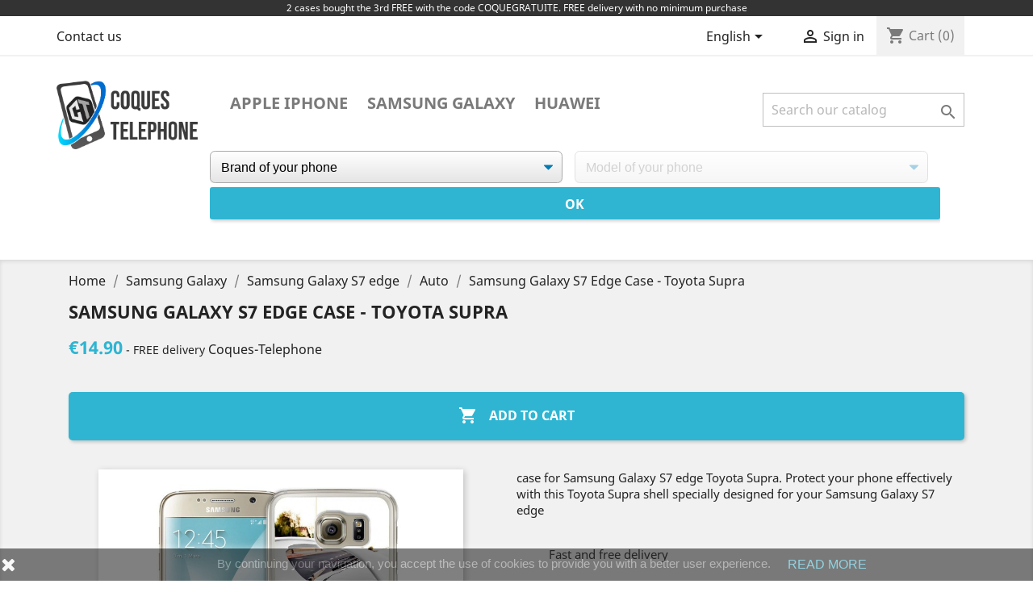

--- FILE ---
content_type: text/html; charset=utf-8
request_url: https://www.coque-telephone.com/en/13889-samsung-galaxy-s7-edge-case-toyota-supra.html
body_size: 13466
content:
<!doctype html>
<html lang="en">
<!-- Google Tag Manager -->

<script>(function(w,d,s,l,i){w[l]=w[l]||[];w[l].push({'gtm.start':new Date().getTime(),event:'gtm.js'});var f=d.getElementsByTagName(s)[0],j=d.createElement(s),dl=l!='dataLayer'?'&l='+l:'';j.async=true;j.src='https://www.googletagmanager.com/gtm.js?id='+i+dl;f.parentNode.insertBefore(j,f);})(window,document,'script','dataLayer','GTM-NKMKMX3');</script>

<!-- End Google Tag Manager -->
  <head>
    
      
  <meta charset="utf-8">


  <meta http-equiv="x-ua-compatible" content="ie=edge">



  <link rel="canonical" href="https://www.coque-telephone.com/en/13889-samsung-galaxy-s7-edge-case-toyota-supra.html">

  <title>Samsung Galaxy S7 Edge Case - Toyota Supra</title>
    <meta name="description" content="case for Samsung Galaxy S7 edge Toyota Supra. Protect your phone effectively with this Toyota Supra shell specially designed for your Samsung Galaxy S7 edge">

  <meta name="keywords" content="Samsung Galaxy S7 Case, Samsung Galaxy S7 Edge Case, Samsung Galaxy S7 Case, Samsung Galaxy S7 Case Shell, Toyota Supra Case, Samsung Galaxy S7 Case">
      
                  <link rel="alternate" href="https://www.coque-telephone.com/fr/13889-coque-samsung-galaxy-s7-edge-toyota-supra.html" hreflang="fr">
                  <link rel="alternate" href="https://www.coque-telephone.com/en/13889-samsung-galaxy-s7-edge-case-toyota-supra.html" hreflang="en-us">
                  <link rel="alternate" href="https://www.coque-telephone.com/de/13889-samsung-galaxy-s7-edge-hulle-toyota-supra.html" hreflang="de-de">
                  <link rel="alternate" href="https://www.coque-telephone.com/es/13889-carcasa-samsung-galaxy-s7-edge-toyota-supra.html" hreflang="es-es">
                  <link rel="alternate" href="https://www.coque-telephone.com/it/13889-custodia-per-samsung-galaxy-s7-edge-toyota-supra.html" hreflang="it-it">
        



  <meta name="viewport" content="width=device-width, initial-scale=1">



  <link rel="icon" type="image/vnd.microsoft.icon" href="/img/favicon.ico?1586464573">
  <link rel="shortcut icon" type="image/x-icon" href="/img/favicon.ico?1586464573">



    <link rel="stylesheet" href="https://www.coque-telephone.com/themes/classic/assets/cache/theme-12472385.css" type="text/css" media="all">




  

  <script type="text/javascript">
        var addProductPrice = "1";
        var additionnalText = "Options : ";
        var allText = "All";
        var allowBuyWhenOutOfStock = true;
        var allowEdit = "1";
        var applyText = "Apply";
        var baseDir = "https:\/\/www.coque-telephone.com\/";
        var baseUrl = "https:\/\/www.coque-telephone.com\/";
        var base_productText = "Base product";
        var caracterText = "Caracter";
        var charsLeftText = "character left";
        var contentOnly = "false";
        var currencyFormat17 = "2";
        var currencySign = "\u20ac";
        var cusText = "Customization";
        var designerImgText = "&gt; Item (image)";
        var designerRemoveText = "remove";
        var designerTextText = "&gt; Item (text)";
        var designerUploadText = "&gt; Item (upload)";
        var designerValue = "see picture";
        var detailText = "Details";
        var disableLoader = "0";
        var displayPriceHT = "0";
        var editConfig = "0";
        var editText = "Save configuration";
        var fillText = "Please fill all values";
        var filterText = "Filter";
        var full_cldr_language_code = "EN";
        var in_stock_text = "In stock";
        var isFields = "1";
        var labelTotal = "Total : ";
        var labelTotalHT = "Total tax excl.: ";
        var lazyImgDefault = "https:\/\/www.coque-telephone.com\/modules\/ndk_advanced_custom_fields\/views\/img\/lazy.jpg";
        var letOpen = "0";
        var loadingText = "Generating your custom product...";
        var makeItFloat = "0";
        var makeSlide = "0";
        var ndk_disableAutoScroll = "0";
        var ndk_taxe_rate = "0";
        var out_of_stock_text = "Out of stock";
        var prestashop = {"cart":{"products":[],"totals":{"total":{"type":"total","label":"Total","amount":0,"value":"\u20ac0.00"},"total_including_tax":{"type":"total","label":"Total (tax incl.)","amount":0,"value":"\u20ac0.00"},"total_excluding_tax":{"type":"total","label":"Total (tax excl.)","amount":0,"value":"\u20ac0.00"}},"subtotals":{"products":{"type":"products","label":"Subtotal","amount":0,"value":"\u20ac0.00"},"discounts":null,"shipping":{"type":"shipping","label":"Shipping","amount":0,"value":"Free"},"tax":null},"products_count":0,"summary_string":"0 items","vouchers":{"allowed":1,"added":[]},"discounts":[],"minimalPurchase":0,"minimalPurchaseRequired":""},"currency":{"name":"Euro","iso_code":"EUR","iso_code_num":"978","sign":"\u20ac"},"customer":{"lastname":null,"firstname":null,"email":null,"birthday":null,"newsletter":null,"newsletter_date_add":null,"optin":null,"website":null,"company":null,"siret":null,"ape":null,"is_logged":false,"gender":{"type":null,"name":null},"addresses":[]},"language":{"name":"English (English)","iso_code":"en","locale":"en-US","language_code":"en-us","is_rtl":"0","date_format_lite":"m\/d\/Y","date_format_full":"m\/d\/Y H:i:s","id":2},"page":{"title":"","canonical":null,"meta":{"title":"Samsung Galaxy S7 Edge Case - Toyota Supra","description":"case for Samsung Galaxy S7 edge Toyota Supra.\u00a0Protect your phone effectively with this Toyota Supra shell specially designed for your Samsung Galaxy S7 edge","keywords":"Samsung Galaxy S7 Case, Samsung Galaxy S7 Edge Case, Samsung Galaxy S7 Case, Samsung Galaxy S7 Case Shell, Toyota Supra Case, Samsung Galaxy S7 Case","robots":"index"},"page_name":"product","body_classes":{"lang-en":true,"lang-rtl":false,"country-FR":true,"currency-EUR":true,"layout-full-width":true,"page-product":true,"tax-display-disabled":true,"product-id-13889":true,"product-Samsung Galaxy S7 Edge Case - Toyota Supra":true,"product-id-category-1868":true,"product-id-manufacturer-0":true,"product-id-supplier-0":true,"product-available-for-order":true},"admin_notifications":[]},"shop":{"name":"Coques Telephone","logo":"\/img\/coques-telephone-logo-1580220517.jpg","stores_icon":"\/img\/logo_stores.png","favicon":"\/img\/favicon.ico"},"urls":{"base_url":"https:\/\/www.coque-telephone.com\/","current_url":"https:\/\/www.coque-telephone.com\/en\/13889-samsung-galaxy-s7-edge-case-toyota-supra.html","shop_domain_url":"https:\/\/www.coque-telephone.com","img_ps_url":"https:\/\/www.coque-telephone.com\/img\/","img_cat_url":"https:\/\/www.coque-telephone.com\/img\/c\/","img_lang_url":"https:\/\/www.coque-telephone.com\/img\/l\/","img_prod_url":"https:\/\/www.coque-telephone.com\/img\/p\/","img_manu_url":"https:\/\/www.coque-telephone.com\/img\/m\/","img_sup_url":"https:\/\/www.coque-telephone.com\/img\/su\/","img_ship_url":"https:\/\/www.coque-telephone.com\/img\/s\/","img_store_url":"https:\/\/www.coque-telephone.com\/img\/st\/","img_col_url":"https:\/\/www.coque-telephone.com\/img\/co\/","img_url":"https:\/\/www.coque-telephone.com\/themes\/classic\/assets\/img\/","css_url":"https:\/\/www.coque-telephone.com\/themes\/classic\/assets\/css\/","js_url":"https:\/\/www.coque-telephone.com\/themes\/classic\/assets\/js\/","pic_url":"https:\/\/www.coque-telephone.com\/upload\/","pages":{"address":"https:\/\/www.coque-telephone.com\/en\/address","addresses":"https:\/\/www.coque-telephone.com\/en\/addresses","authentication":"https:\/\/www.coque-telephone.com\/en\/log2","cart":"https:\/\/www.coque-telephone.com\/en\/cart","category":"https:\/\/www.coque-telephone.com\/en\/index.php?controller=category","cms":"https:\/\/www.coque-telephone.com\/en\/index.php?controller=cms","contact":"https:\/\/www.coque-telephone.com\/en\/contact-us","discount":"https:\/\/www.coque-telephone.com\/en\/discount","guest_tracking":"https:\/\/www.coque-telephone.com\/en\/guest-tracking","history":"https:\/\/www.coque-telephone.com\/en\/order-history","identity":"https:\/\/www.coque-telephone.com\/en\/identity","index":"https:\/\/www.coque-telephone.com\/en\/","my_account":"https:\/\/www.coque-telephone.com\/en\/account","order_confirmation":"https:\/\/www.coque-telephone.com\/en\/order-confirmation","order_detail":"https:\/\/www.coque-telephone.com\/en\/index.php?controller=order-detail","order_follow":"https:\/\/www.coque-telephone.com\/en\/order-follow","order":"https:\/\/www.coque-telephone.com\/en\/order","order_return":"https:\/\/www.coque-telephone.com\/en\/index.php?controller=order-return","order_slip":"https:\/\/www.coque-telephone.com\/en\/credit-slip","pagenotfound":"https:\/\/www.coque-telephone.com\/en\/page-not-found","password":"https:\/\/www.coque-telephone.com\/en\/password-recover","pdf_invoice":"https:\/\/www.coque-telephone.com\/en\/index.php?controller=pdf-invoice","pdf_order_return":"https:\/\/www.coque-telephone.com\/en\/index.php?controller=pdf-order-return","pdf_order_slip":"https:\/\/www.coque-telephone.com\/en\/index.php?controller=pdf-order-slip","prices_drop":"https:\/\/www.coque-telephone.com\/en\/prices-drop","product":"https:\/\/www.coque-telephone.com\/en\/index.php?controller=product","search":"https:\/\/www.coque-telephone.com\/en\/search","sitemap":"https:\/\/www.coque-telephone.com\/en\/Sitemap","stores":"https:\/\/www.coque-telephone.com\/en\/index.php?controller=stores","supplier":"https:\/\/www.coque-telephone.com\/en\/index.php?controller=supplier","register":"https:\/\/www.coque-telephone.com\/en\/log2?create_account=1","order_login":"https:\/\/www.coque-telephone.com\/en\/order?login=1"},"alternative_langs":{"fr":"https:\/\/www.coque-telephone.com\/fr\/13889-coque-samsung-galaxy-s7-edge-toyota-supra.html","en-us":"https:\/\/www.coque-telephone.com\/en\/13889-samsung-galaxy-s7-edge-case-toyota-supra.html","de-de":"https:\/\/www.coque-telephone.com\/de\/13889-samsung-galaxy-s7-edge-hulle-toyota-supra.html","es-es":"https:\/\/www.coque-telephone.com\/es\/13889-carcasa-samsung-galaxy-s7-edge-toyota-supra.html","it-it":"https:\/\/www.coque-telephone.com\/it\/13889-custodia-per-samsung-galaxy-s7-edge-toyota-supra.html"},"theme_assets":"\/themes\/classic\/assets\/","actions":{"logout":"https:\/\/www.coque-telephone.com\/en\/?mylogout="},"no_picture_image":{"bySize":{"small_default":{"url":"https:\/\/www.coque-telephone.com\/img\/p\/en-default-small_default.jpg","width":98,"height":98},"cart_default":{"url":"https:\/\/www.coque-telephone.com\/img\/p\/en-default-cart_default.jpg","width":125,"height":125},"home_default":{"url":"https:\/\/www.coque-telephone.com\/img\/p\/en-default-home_default.jpg","width":250,"height":250},"medium_default":{"url":"https:\/\/www.coque-telephone.com\/img\/p\/en-default-medium_default.jpg","width":452,"height":452},"large_default":{"url":"https:\/\/www.coque-telephone.com\/img\/p\/en-default-large_default.jpg","width":800,"height":800}},"small":{"url":"https:\/\/www.coque-telephone.com\/img\/p\/en-default-small_default.jpg","width":98,"height":98},"medium":{"url":"https:\/\/www.coque-telephone.com\/img\/p\/en-default-home_default.jpg","width":250,"height":250},"large":{"url":"https:\/\/www.coque-telephone.com\/img\/p\/en-default-large_default.jpg","width":800,"height":800},"legend":""}},"configuration":{"display_taxes_label":false,"is_catalog":false,"show_prices":true,"opt_in":{"partner":false},"quantity_discount":{"type":"discount","label":"Discount"},"voucher_enabled":1,"return_enabled":0},"field_required":[],"breadcrumb":{"links":[{"title":"Home","url":"https:\/\/www.coque-telephone.com\/en\/"},{"title":"Samsung Galaxy","url":"https:\/\/www.coque-telephone.com\/en\/860-samsung-galaxy"},{"title":"Samsung Galaxy S7 edge","url":"https:\/\/www.coque-telephone.com\/en\/851-samsung-s7-edge"},{"title":"Auto","url":"https:\/\/www.coque-telephone.com\/en\/1868-auto"},{"title":"Samsung Galaxy S7 Edge Case - Toyota Supra","url":"https:\/\/www.coque-telephone.com\/en\/13889-samsung-galaxy-s7-edge-case-toyota-supra.html"}],"count":5},"link":{"protocol_link":"https:\/\/","protocol_content":"https:\/\/"},"time":1769065832,"static_token":"c38ba0dcf3151ed93ae73a4aafc1e374","token":"28f28f0b5b0dd2edaca727387054d6d8"};
        var priceMessage = "Not enouth quantity in tock";
        var priceMessageSpecific = "A discount of";
        var ps_version = "1.7";
        var psr_icon_color = "#69A6F3";
        var quantityAvailable = "0";
        var refProd = "0";
        var resetText = "done";
        var savedtext = "Saved";
        var selectLayer = "select layer";
        var showHdPreview = "1";
        var showImgPreview = "0";
        var showImgTooltips = "1";
        var showQuicknav = "0";
        var showRecap = "0";
        var showSocialTools = "0";
        var stockManagement = "0";
        var stock_management = 0;
        var submitBtnText = "Add to cart";
        var tagslabel = "add tags here : ";
        var templateType = "1";
        var textMaxQuantity = "with theses options you can order a max quantity of";
        var timelineText = "Price\/quantity";
        var toggleCloseText = "Hide options";
        var toggleOpenText = "View options";
        var underwearText = "Underwear";
      </script>



  
        <script type="text/javascript">
        function loaderon(block){
            $("#sbs_block_"+block+" .sbs_loader div").show();    
        }
        function loaderoff(block){
            $("#sbs_block_"+block+" .sbs_loader div").hide();    
        }
        function sbs_request(parent,lvl,block){
        	advAJAX.post({
        		url: "https://www.coque-telephone.com/modules/stepbystep/tree.php",
        		parameters:{
        		    sbs_block: block,
        			sbs_pid: parent,
        			sbs_lvl: lvl
        	  	},
        	  	onLoading : function(obj) {loaderon(block);},
        	    onSuccess : function(obj) {eval(obj.responseText); loaderoff(block);},
        	    onError : function(obj) {alert("error");},
        	});
        }
        function sbs_sendform(idform,block){
            advAJAX.submit(document.getElementById(idform),{
            onLoading : function(obj) {loaderon(block);},
            onSuccess : function(obj) {eval(obj.responseText);},
            onError : function(obj) {alert("error");}
            });
        }
        </script>
        		

					<meta name="viewport" content="width=device-width, initial-scale=1.0, maximum-scale=1.0, user-scalable=no" />
	

<script src="https://use.fontawesome.com/8bde1cf092.js"></script>
<!--<script src="/modules/ndk_advanced_custom_fields/views/js/html2canvas.ndk.js"></script>
<script src="/modules/ndk_advanced_custom_fields/views/js/html2canvas.svg.min.js"></script>-->
<link rel="stylesheet" href="https://fonts.googleapis.com/css?family=Indie+Flower|Lobster|Chewy|Alfa+Slab+One|Rock+Salt|Comfortaa|Audiowide|Yellowtail|Black+Ops+One|Frijole|Press+Start+2P|Kranky|Meddon|Bree+Serif|Love+Ya+Like+A+Sister" />
<link href="https://fonts.googleapis.com/css2?family=Material+Icons&family=Material+Icons+Outlined&family=Material+Icons+Round&family=Material+Icons+Sharp&family=Material+Icons+Two+Tone" rel="stylesheet">
<link href="https://fonts.googleapis.com/css2?family=Material+Icons"
  rel="stylesheet">




					



		

	
				
		
			



		


<script>
	var typeText = [];
    var fonts = [];
    fonts.push('Indie Flower');fonts.push('Lobster');fonts.push('Chewy');fonts.push('Alfa Slab One');fonts.push('Rock Salt');fonts.push('Comfortaa');fonts.push('Audiowide');fonts.push('Yellowtail');fonts.push('Black Ops One');fonts.push('Frijole');fonts.push('Press Start 2P');fonts.push('Kranky');fonts.push('Meddon');fonts.push('Bree Serif');fonts.push('Love Ya Like A Sister');
    var colors = [];
    colors.push('#333399');colors.push(' #666699');colors.push(' #999966');colors.push(' #CCCC66');colors.push(' #FFFF66');colors.push(' #0000CC');colors.push(' #3333CC');colors.push(' #6666CC');colors.push(' #9999CC');colors.push(' #CCCC99');colors.push(' #FFFF99');colors.push(' #0000FF');colors.push(' #3333FF');colors.push(' #6666FF');colors.push(' #9999FF');colors.push(' #CCCCFF');colors.push(' #FFFFCC');colors.push(' #003300');colors.push(' #336633');colors.push(' #669966');colors.push(' #99CC99');colors.push(' #CCFFCC');colors.push(' #FF00FF');colors.push(' #006600');colors.push(' #339933');colors.push(' #66CC66');colors.push(' #99FF99');colors.push(' #CC00CC');colors.push(' #FF33FF');colors.push(' #009900');colors.push(' #33CC33');colors.push(' #66FF66');colors.push(' #990099');colors.push(' #CC33CC');colors.push(' #FF66FF');colors.push(' #00CC00');colors.push(' #33FF33');colors.push(' #660066');colors.push(' #993399');colors.push(' #CC66CC');colors.push(' #FF99FF');colors.push(' #00FF00');colors.push(' #330033');colors.push(' #663366');colors.push(' #996699');colors.push(' #CC99CC');colors.push(' #FFCCFF');colors.push(' #00FF33');colors.push(' #330066');colors.push(' #663399');colors.push(' #9966CC');colors.push(' #CC99FF');colors.push(' #FFCC00');colors.push(' #00FF66');colors.push(' #330099');colors.push(' #6633CC');colors.push(' #9966FF');colors.push(' #CC9900');colors.push(' #FFCC33');colors.push(' #00FF99');colors.push(' #3300CC');colors.push(' #6633FF');colors.push(' #996600');colors.push(' #CC9933');colors.push(' #FFCC66');colors.push(' #00FFCC');colors.push(' #3300FF');colors.push(' #663300');colors.push(' #996633');colors.push(' #CC9966');colors.push(' #FFCC99');colors.push(' #00FFFF');colors.push(' #330000');colors.push(' #663333');colors.push(' #996666');colors.push(' #CC9999');colors.push(' #FFCCCC');colors.push(' #00CCCC');colors.push(' #33FFFF');colors.push(' #660000');colors.push(' #993333');colors.push(' #CC6666');colors.push(' #FF9999');colors.push(' #009999');colors.push(' #33CCCC');colors.push(' #66FFFF');colors.push(' #990000');colors.push(' #CC3333');colors.push(' #FF6666');colors.push(' #006666');colors.push(' #339999');colors.push(' #66CCCC');colors.push(' #99FFFF');colors.push(' #CC0000');colors.push(' #FF3333');colors.push(' #003333');colors.push(' #336666');colors.push(' #669999');colors.push(' #99CCCC');colors.push(' #CCFFFF');colors.push(' #FF0000');colors.push(' #003366');colors.push(' #336699');colors.push(' #6699CC');colors.push(' #99CCFF');colors.push(' #CCFF00');colors.push(' #FF0033');colors.push(' #003399');colors.push(' #3366CC');colors.push(' #6699FF');colors.push(' #99CC00');colors.push(' #CCFF33');colors.push(' #FF0066');colors.push(' #0033CC');colors.push(' #3366FF');colors.push(' #669900');colors.push(' #99CC33');colors.push(' #CCFF66');colors.push(' #FF0099');colors.push(' #0033FF');colors.push(' #336600');colors.push(' #669933');colors.push(' #99CC66');colors.push(' #CCFF99');colors.push(' #FF00CC');colors.push(' #0066FF');colors.push(' #339900');colors.push(' #66CC33');colors.push(' #99FF66');colors.push(' #CC0099');colors.push(' #FF33CC');colors.push(' #0099FF');colors.push(' #33CC00');colors.push(' #66FF33');colors.push(' #990066');colors.push(' #CC3399');colors.push(' #FF66CC');colors.push(' #00CCFF');colors.push(' #33FF00');colors.push(' #660033');colors.push(' #993366');colors.push(' #CC6699');colors.push(' #FF99CC');colors.push(' #00CC33');colors.push(' #33FF66');colors.push(' #660099');colors.push(' #9933CC');colors.push(' #CC66FF');colors.push(' #FF9900');colors.push(' #00CC66');colors.push(' #33FF99');colors.push(' #6600CC');colors.push(' #9933FF');colors.push(' #CC6600');colors.push(' #FF9933');colors.push(' #00CC99');colors.push(' #33FFCC');colors.push(' #6600FF');colors.push(' #993300');colors.push(' #CC6633');colors.push(' #FF9966');colors.push(' #009933');colors.push(' #33CC66');colors.push(' #66FF99');colors.push(' #9900CC');colors.push(' #CC33FF');colors.push(' #FF6600');colors.push(' #006633');colors.push(' #339966');colors.push(' #66CC99');colors.push(' #99FFCC');colors.push(' #CC00FF');colors.push(' #FF3300');colors.push(' #009966');colors.push(' #33CC99');colors.push(' #66FFCC');colors.push(' #9900FF');colors.push(' #CC3300');colors.push(' #FF6633');colors.push(' #0099CC');colors.push(' #33CCFF');colors.push(' #66FF00');colors.push(' #990033');colors.push(' #CC3366');colors.push(' #FF6699');colors.push(' #0066CC');colors.push(' #3399FF');colors.push(' #66CC00');colors.push(' #99FF33');colors.push(' #CC0066');colors.push(' #FF3399');colors.push(' #006699');colors.push(' #3399CC');colors.push(' #66CCFF');colors.push(' #99FF00');colors.push(' #CC0033');colors.push(' #FF3366');colors.push(' #000000');colors.push(' #333333');colors.push(' #666666');colors.push(' #999999');colors.push(' #CCCCCC');colors.push(' #FFFFFF');colors.push(' #000033');colors.push(' #333300');colors.push(' #666600');colors.push(' #999900');colors.push(' #CCCC00');colors.push(' #FFFF00');colors.push(' #000066');colors.push(' #333366');colors.push(' #666633');colors.push(' #999933');colors.push(' #CCCC33');colors.push(' #FFFF33');colors.push(' #000099');colors.push('');
</script>

<script type="text/javascript">
	var is_visual = false;
</script>




    
  <meta property="og:type" content="product">
  <meta property="og:url" content="https://www.coque-telephone.com/en/13889-samsung-galaxy-s7-edge-case-toyota-supra.html">
  <meta property="og:title" content="Samsung Galaxy S7 Edge Case - Toyota Supra">
  <meta property="og:site_name" content="Coques Telephone">
  <meta property="og:description" content="case for Samsung Galaxy S7 edge Toyota Supra. Protect your phone effectively with this Toyota Supra shell specially designed for your Samsung Galaxy S7 edge">
  <meta property="og:image" content="https://www.coque-telephone.com/13955-large_default/samsung-galaxy-s7-edge-case-toyota-supra.jpg">
  <meta property="product:pretax_price:amount" content="14.9">
  <meta property="product:pretax_price:currency" content="EUR">
  <meta property="product:price:amount" content="14.9">
  <meta property="product:price:currency" content="EUR">
  
  </head>
  <body id="product" class="lang-en country-fr currency-eur layout-full-width page-product tax-display-disabled product-id-13889 product-samsung-galaxy-s7-edge-case-toyota-supra product-id-category-1868 product-id-manufacturer-0 product-id-supplier-0 product-available-for-order">
	  <!-- Google Tag Manager (noscript) -->
	  
<noscript><iframe src="https://www.googletagmanager.com/ns.html?id=GTM-NKMKMX3"
height="0" width="0" style="display:none;visibility:hidden"></iframe></noscript>
	
<!-- End Google Tag Manager (noscript) -->
    <div id="header-microbanner">
    <div id="header-microbanner">
        <span class="mb_span1">
                                      2 cases bought the 3rd FREE with the code COQUEGRATUITE. FREE delivery with no minimum purchase
                                    			        </span>
    </div>
</div>
    
      
    

    <main>
      
              

      <header id="header">
        
          
  <div class="header-banner">
    
  </div>



  <nav class="header-nav">
    <div class="container">
      <div class="row">
        <div class="hidden-sm-down">
          <div class="col-md-5 col-xs-12">
            <div id="_desktop_contact_link">
  <div id="contact-link">
          <a href="https://www.coque-telephone.com/en/contact-us">Contact us</a>
      </div>
</div>

          </div>
          <div class="col-md-7 right-nav">
              <div id="_desktop_language_selector">
  <div class="language-selector-wrapper">
    <span id="language-selector-label" class="hidden-md-up">Language:</span>
    <div class="language-selector dropdown js-dropdown">
      <button data-toggle="dropdown" class="hidden-sm-down btn-unstyle" aria-haspopup="true" aria-expanded="false" aria-label="Language dropdown">
        <span class="expand-more">English</span>
        <i class="material-icons expand-more">&#xE5C5;</i>
      </button>
      <ul class="dropdown-menu hidden-sm-down" aria-labelledby="language-selector-label">
                  <li >
            <a href="https://www.coque-telephone.com/fr/13889-coque-samsung-galaxy-s7-edge-toyota-supra.html" class="dropdown-item" data-iso-code="fr">Français</a>
          </li>
                  <li  class="current" >
            <a href="https://www.coque-telephone.com/en/13889-samsung-galaxy-s7-edge-case-toyota-supra.html" class="dropdown-item" data-iso-code="en">English</a>
          </li>
                  <li >
            <a href="https://www.coque-telephone.com/de/13889-samsung-galaxy-s7-edge-hulle-toyota-supra.html" class="dropdown-item" data-iso-code="de">Deutsch</a>
          </li>
                  <li >
            <a href="https://www.coque-telephone.com/es/13889-carcasa-samsung-galaxy-s7-edge-toyota-supra.html" class="dropdown-item" data-iso-code="es">Español</a>
          </li>
                  <li >
            <a href="https://www.coque-telephone.com/it/13889-custodia-per-samsung-galaxy-s7-edge-toyota-supra.html" class="dropdown-item" data-iso-code="it">Italiano</a>
          </li>
              </ul>
      <select class="link hidden-md-up" aria-labelledby="language-selector-label">
                  <option value="https://www.coque-telephone.com/fr/13889-coque-samsung-galaxy-s7-edge-toyota-supra.html" data-iso-code="fr">
            Français
          </option>
                  <option value="https://www.coque-telephone.com/en/13889-samsung-galaxy-s7-edge-case-toyota-supra.html" selected="selected" data-iso-code="en">
            English
          </option>
                  <option value="https://www.coque-telephone.com/de/13889-samsung-galaxy-s7-edge-hulle-toyota-supra.html" data-iso-code="de">
            Deutsch
          </option>
                  <option value="https://www.coque-telephone.com/es/13889-carcasa-samsung-galaxy-s7-edge-toyota-supra.html" data-iso-code="es">
            Español
          </option>
                  <option value="https://www.coque-telephone.com/it/13889-custodia-per-samsung-galaxy-s7-edge-toyota-supra.html" data-iso-code="it">
            Italiano
          </option>
              </select>
    </div>
  </div>
</div>
<div id="_desktop_user_info">
  <div class="user-info">
          <a
        href="https://www.coque-telephone.com/en/account"
        title="Log in to your customer account"
        rel="nofollow"
      >
        <i class="material-icons">&#xE7FF;</i>
        <span class="hidden-sm-down">Sign in</span>
      </a>
      </div>
</div>
<div id="_desktop_cart">
  <div class="blockcart cart-preview inactive" data-refresh-url="//www.coque-telephone.com/en/module/ps_shoppingcart/ajax">
    <div class="header">
              <i class="material-icons shopping-cart">shopping_cart</i>
        <span class="hidden-sm-down">Cart</span>
        <span class="cart-products-count">(0)</span>
          </div>
  </div>
</div>

          </div>
        </div>
        <div class="hidden-md-up text-sm-center mobile">
          <div class="float-xs-left" id="menu-icon">
            Menu <i class="material-icons d-inline">&#xE5D2;</i>
          </div>
          <div class="float-xs-right" id="_mobile_cart"></div>
          <div class="float-xs-right" id="_mobile_user_info"></div>
          <div class="top-logo" id="_mobile_logo"></div>
          <div class="clearfix"></div>
        </div>
      </div>
    </div>
  </nav>



  <div class="header-top">
    <div class="container">
       <div class="row">
        <div class="col-md-2 hidden-sm-down" id="_desktop_logo">
                            <a href="https://www.coque-telephone.com/">
                  <img class="logo img-responsive" src="/img/coques-telephone-logo-1580220517.jpg" alt="Coques Telephone">
                </a>
                    </div>
        <div class="col-md-10 col-sm-12 position-static" style="margin-top: 15px">
          

<div class="menu js-top-menu position-static hidden-sm-down" id="_desktop_top_menu">
    
          <ul class="top-menu" id="top-menu" data-depth="0">
                    <li class="link" id="lnk-apple-iphone">
                          <a
                class="dropdown-item"
                href="/en/859-apple" data-depth="0"
                              >
                                Apple iPhone
              </a>
                          </li>
                    <li class="link" id="lnk-samsung-galaxy">
                          <a
                class="dropdown-item"
                href="/en/860-samsung-galaxy" data-depth="0"
                              >
                                Samsung Galaxy
              </a>
                          </li>
                    <li class="link" id="lnk-huawei">
                          <a
                class="dropdown-item"
                href="/en/2877-huawei" data-depth="0"
                              >
                                Huawei
              </a>
                          </li>
              </ul>
    
    <div class="clearfix"></div>
</div>
<!-- Block search module TOP -->

<div id="search_widget" class="search-widget" data-search-controller-url="//www.coque-telephone.com/en/search">
	<form method="get" action="//www.coque-telephone.com/en/search">
		<input type="hidden" name="controller" value="search">
		<input type="text" name="s" value="" placeholder="Search our catalog" aria-label="Search">
		<button type="submit">
			<i class="material-icons search">&#xE8B6;</i>
      <span class="hidden-xl-down">Search</span>
		</button>
	</form>
</div>
<!-- /Block search module TOP -->
<div id="sbs_top" class="sf-contener clearfix col-lg-12">
<div class="sbs_widebar block col-lg-12 sbswidebar" id="sbs_block_1">
    <p class="title_block"></p>
    <div class="block_content">
        <form action="https://www.coque-telephone.com/modules/stepbystep/tree.php" method="post" id="sbs_category_form_1" style="margin:0px; padding:0px; display:block;" onsubmit="return event.returnValue=false;">
            <input type="hidden" name="sbs_blockid" value="1" />
            <input type="hidden" name="sbs_cidlink" value="1" />
                            <div class="col-lg-6">
                    <div class="enabled sbs_div sbs_div_1_1"><select onchange="sbs_request(this.options[selectedIndex].value,1,1);" name="sbs_selectbox_1_1" id="sbs_selectbox_1_1" class="sbs_selectbox sbs_selectbox1" ><option value="0">Brand of your phone</option><option  value="859">Apple iPhone</option><option  value="860">Samsung Galaxy</option><option  value="2877">Huawei</option></select></div>
                                    </div>
                            <div class="col-lg-6">
                    <div class="disabled sbs_div sbs_div_1_2"><select disabled="disabled" onchange="sbs_request(this.options[selectedIndex].value,2,1);" name="sbs_selectbox_1_2" id="sbs_selectbox_1_2" class="sbs_selectbox sbs_selectbox2" ><option value="0" selected="yes">Model of your phone</option></select></div>
                                    </div>
                                                    <div class="sbs_submit sbs_submit_standard"><input type="submit" class="btn btn-primary" value="ok" onclick="sbs_sendform('sbs_category_form_1',1);"/></div>
                        <div class="sbs_loader"><div></div></div>
            
        </form>
    </div>
</div>
</div>
          <div class="clearfix"></div>
        </div>
      </div>
      <div id="mobile_top_menu_wrapper" class="row hidden-md-up" style="display:none;">
        <div class="js-top-menu mobile" id="_mobile_top_menu"></div>
        <div class="js-top-menu-bottom">
          <div id="_mobile_currency_selector"></div>
          <div id="_mobile_language_selector"></div>
          <div id="_mobile_contact_link"></div>
        </div>
      </div>
    </div>
  </div>
  

        
      </header>

      
        
<aside id="notifications">
  <div class="container">
    
    
    
      </div>
</aside>
      

      <section id="wrapper">
        
        <div class="container">
          
            <nav data-depth="5" class="breadcrumb hidden-sm-down">
  <ol itemscope itemtype="http://schema.org/BreadcrumbList">
    
              
          <li itemprop="itemListElement" itemscope itemtype="http://schema.org/ListItem">
            <a itemprop="item" href="https://www.coque-telephone.com/en/">
              <span itemprop="name">Home</span>
            </a>
            <meta itemprop="position" content="1">
          </li>
        
              
          <li itemprop="itemListElement" itemscope itemtype="http://schema.org/ListItem">
            <a itemprop="item" href="https://www.coque-telephone.com/en/860-samsung-galaxy">
              <span itemprop="name">Samsung Galaxy</span>
            </a>
            <meta itemprop="position" content="2">
          </li>
        
              
          <li itemprop="itemListElement" itemscope itemtype="http://schema.org/ListItem">
            <a itemprop="item" href="https://www.coque-telephone.com/en/851-samsung-s7-edge">
              <span itemprop="name">Samsung Galaxy S7 edge</span>
            </a>
            <meta itemprop="position" content="3">
          </li>
        
              
          <li itemprop="itemListElement" itemscope itemtype="http://schema.org/ListItem">
            <a itemprop="item" href="https://www.coque-telephone.com/en/1868-auto">
              <span itemprop="name">Auto</span>
            </a>
            <meta itemprop="position" content="4">
          </li>
        
              
          <li itemprop="itemListElement" itemscope itemtype="http://schema.org/ListItem">
            <a itemprop="item" href="https://www.coque-telephone.com/en/13889-samsung-galaxy-s7-edge-case-toyota-supra.html">
              <span itemprop="name">Samsung Galaxy S7 Edge Case - Toyota Supra</span>
            </a>
            <meta itemprop="position" content="5">
          </li>
        
          
  </ol>
</nav>
          

          

          
  <div id="content-wrapper">
    
    

  <section id="main" itemscope itemtype="https://schema.org/Product">
    <meta itemprop="url" content="https://www.coque-telephone.com/en/13889-samsung-galaxy-s7-edge-case-toyota-supra.html">
    
          
            
              <h1 class="h1" itemprop="name">Samsung Galaxy S7 Edge Case - Toyota Supra</h1>
            
          
          
              <div class="product-prices">
    
          

    
      <div
        class="product-price h5 "
        itemprop="offers"
        itemscope
        itemtype="https://schema.org/Offer"
      >
          
        <link itemprop="availability" href="https://schema.org/InStock"/>
        <meta itemprop="priceCurrency" content="EUR">
        <meta itemprop="priceValidUntil" content="2027-12-31">
        <meta itemprop="url" content="https://www.coque-telephone.com/en/13889-samsung-galaxy-s7-edge-case-toyota-supra.html'}"> 
        
        <div class="current-price">
          <span itemprop="price" content="14.9">€14.90</span>

                  </div>

        
                  
      </div>
      <span style="font-size: 14px">
                              - FREE delivery
                                    			</span>
    <div itemprop="aggregateRating" itemscope itemtype="http://schema.org/AggregateRating" style="display:none">
    <span itemprop="ratingValue">4.3</span> 
    <span itemprop="ratingCount">1</span>                                                      </div>
    <!--<meta itemprop="brand" content="Coques Telephone"> -->
    <span itemprop="brand" itemscope itemtype="https://schema.org/Brand">
      <span itemprop="name">Coques-Telephone</span>
   </span>
    <meta itemprop="image" content="https://www.coque-telephone.com/13955-home_default/samsung-galaxy-s7-edge-case-toyota-supra.jpg">     
    <meta itemprop="sku" content="13889" /> 
    <meta itemprop="mpn" content="13889" /> 
    <div itemprop="review" itemscope itemtype="http://schema.org/Review" style="display:none">
        <span itemprop="author" itemscope itemtype="http://schema.org/Person">
            <span itemprop="name">Coques Telephone</span>
        </span>,
        <meta itemprop="datePublished" content="2026-01-22">
        <div itemprop="reviewRating" itemscope itemtype="http://schema.org/Rating">
            <meta itemprop="worstRating" content="1"/>
            <span itemprop="ratingValue">4.3</span>
            <span itemprop="bestRating">5</span>
        </div>

    </div>
          
      
    

    
          

    
          

    
          

    

    <div class="tax-shipping-delivery-label">
      <!---->
      
      
                        </div>
  </div>
          
<div class="product-actions">
              
                <form action="https://www.coque-telephone.com/en/cart" method="post" id="add-to-cart-or-refresh">
                  <input type="hidden" name="token" value="c38ba0dcf3151ed93ae73a4aafc1e374">
                  <input type="hidden" name="id_product" value="13889" id="product_page_product_id">
                  <input type="hidden" name="id_customization" value="0" id="product_customization_id">

                  
                    <div class="product-variants">
  </div>
                  

                  
                                      

                  
                    <section class="product-discounts">
  </section>
                  

                  
                    <div class="product-add-to-cart">
      <!--<span class="control-label">Quantity</span>-->
<div class="add">
          <button
            class="btn btn-primary add-to-cart"
            data-button-action="add-to-cart"
            type="submit"
                      >
            <i class="material-icons shopping-cart">&#xE547;</i>
            Add to cart
          </button>
        </div>
    
    
      <span id="product-availability">
              </span>
    
    
    
      <p class="product-minimal-quantity">
              </p>
    
  </div>
                  

                  
                    <div class="product-additional-info">
  
</div>
                  

                                    
                </form>
              

            </div>
    <div class="row">
      <div class="col-md-6">
        
          <section class="page-content" id="content">
            
              
                <ul class="product-flags">
                                  </ul>
              

              
                <div class="images-container">
  
    <div class="product-cover">
              <img class="js-qv-product-cover" src="https://www.coque-telephone.com/13955-large_default/samsung-galaxy-s7-edge-case-toyota-supra.jpg" alt="Samsung Galaxy S7 Edge Case - Toyota Supra" title="Samsung Galaxy S7 Edge Case - Toyota Supra" style="width:100%;" itemprop="image">
        <div class="layer hidden-sm-down" data-toggle="modal" data-target="#product-modal">
          <i class="material-icons zoom-in">&#xE8FF;</i>
        </div>
          </div>
  

  
    <div class="js-qv-mask mask">
      <ul class="product-images js-qv-product-images">
                  <li class="thumb-container">
            <img
              class="thumb js-thumb  selected "
              data-image-medium-src="https://www.coque-telephone.com/13955-medium_default/samsung-galaxy-s7-edge-case-toyota-supra.jpg"
              data-image-large-src="https://www.coque-telephone.com/13955-large_default/samsung-galaxy-s7-edge-case-toyota-supra.jpg"
              src="https://www.coque-telephone.com/13955-home_default/samsung-galaxy-s7-edge-case-toyota-supra.jpg"
              alt="Samsung Galaxy S7 Edge Case - Toyota Supra"
              title="Samsung Galaxy S7 Edge Case - Toyota Supra"
              width="100"
              itemprop="image"
            >
          </li>
              </ul>
    </div>
  
</div>

              
              <div class="scroll-box-arrows">
                <i class="material-icons left">&#xE314;</i>
                <i class="material-icons right">&#xE315;</i>
              </div>

            
          </section>
        
        </div>
        <div class="col-md-6">

          <div class="product-information">
            
              <div id="product-description-short-13889" itemprop="description">case for Samsung Galaxy S7 edge Toyota Supra. Protect your phone effectively with this Toyota Supra shell specially designed for your Samsung Galaxy S7 edge</div>
            

            
            

            
              <div class="blockreassurance_product">
            <div>
            <span class="item-product">
                                                        <img class="svg invisible" src="/modules/blockreassurance/views/img/reassurance/pack2/carrier.svg">
                                    &nbsp;
            </span>
                          <p class="block-title" style="color:#464646;">Fast and free delivery</p>
                    </div>
            <div>
            <span class="item-product">
                                                        <img class="svg invisible" src="/modules/blockreassurance/views/img/reassurance/pack2/security.svg">
                                    &nbsp;
            </span>
                          <p class="block-title" style="color:#464646;">Secure and encrypted payments</p>
                    </div>
            <div>
            <span class="item-product">
                                                        <img class="svg invisible" src="/modules/blockreassurance/views/img/reassurance/pack2/parcel.svg">
                                    &nbsp;
            </span>
                          <p class="block-title" style="color:#464646;">14 days to change your mind</p>
                    </div>
        <div class="clearfix"></div>
</div>

            




    
          


    
      <div class="modal fade js-product-images-modal" id="product-modal">
  <div class="modal-dialog" role="document">
    <div class="modal-content">
      <div class="modal-body">
                <figure>
          <img class="js-modal-product-cover product-cover-modal" width="800" src="https://www.coque-telephone.com/13955-large_default/samsung-galaxy-s7-edge-case-toyota-supra.jpg" alt="Samsung Galaxy S7 Edge Case - Toyota Supra" title="Samsung Galaxy S7 Edge Case - Toyota Supra" itemprop="image">
          <figcaption class="image-caption">
          
            <div id="product-description-short" itemprop="description">case for Samsung Galaxy S7 edge Toyota Supra. Protect your phone effectively with this Toyota Supra shell specially designed for your Samsung Galaxy S7 edge</div>
          
        </figcaption>
        </figure>
        <aside id="thumbnails" class="thumbnails js-thumbnails text-sm-center">
          
            <div class="js-modal-mask mask  nomargin ">
              <ul class="product-images js-modal-product-images">
                                  <li class="thumb-container">
                    <img data-image-large-src="https://www.coque-telephone.com/13955-large_default/samsung-galaxy-s7-edge-case-toyota-supra.jpg" class="thumb js-modal-thumb" src="https://www.coque-telephone.com/13955-home_default/samsung-galaxy-s7-edge-case-toyota-supra.jpg" alt="Samsung Galaxy S7 Edge Case - Toyota Supra" title="Samsung Galaxy S7 Edge Case - Toyota Supra" width="250" itemprop="image">
                  </li>
                              </ul>
            </div>
          
                  </aside>
      </div>
    </div><!-- /.modal-content -->
  </div><!-- /.modal-dialog -->
</div><!-- /.modal -->
    

    
      <footer class="page-footer">
        
          <!-- Footer content -->
        
      </footer>
    
  </section>
  
              <div class="tabs">
                <ul class="nav nav-tabs" role="tablist">
                                      <li class="nav-item">
                       <a
                         class="nav-link active"
                         data-toggle="tab"
                         href="#description"
                         role="tab"
                         aria-controls="description"
                          aria-selected="true">Description</a>
                    </li>
                                    <!--<li class="nav-item">
                    <a
                      class="nav-link"
                      data-toggle="tab"
                      href="#product-details"
                      role="tab"
                      aria-controls="product-details"
                      >Product Details</a>
                  </li>-->
                                                    </ul>

                <div class="tab-content" id="tab-content">
                 <div class="tab-pane fade in active" id="description" role="tabpanel">
                   
                     <div class="product-description"><h2 style="text-align:center;text-decoration:underline;"><strong>Samsung Galaxy case S7 edge : Toyota Supra</strong></h2><p></p><ul style="list-style-type:circle;"><li>Smartphone design case : Toyota Supra</li><li><strong>Samsung case</strong> compatible with : Samsung Galaxy S7 edge</li><li>Quality rigid plastic case, aluminum surface</li><li>Protects your Samsung against bumps and scratches</li></ul></div>
                   
                 </div>

                 
                   <div class="tab-pane fade"
     id="product-details"
     data-product="{&quot;id_shop_default&quot;:&quot;1&quot;,&quot;id_manufacturer&quot;:&quot;0&quot;,&quot;id_supplier&quot;:&quot;0&quot;,&quot;reference&quot;:&quot;&quot;,&quot;is_virtual&quot;:&quot;0&quot;,&quot;delivery_in_stock&quot;:&quot;&quot;,&quot;delivery_out_stock&quot;:&quot;&quot;,&quot;id_category_default&quot;:&quot;1868&quot;,&quot;on_sale&quot;:&quot;0&quot;,&quot;online_only&quot;:&quot;0&quot;,&quot;ecotax&quot;:0,&quot;minimal_quantity&quot;:&quot;1&quot;,&quot;low_stock_threshold&quot;:null,&quot;low_stock_alert&quot;:&quot;0&quot;,&quot;price&quot;:&quot;\u20ac14.90&quot;,&quot;unity&quot;:&quot;&quot;,&quot;unit_price_ratio&quot;:&quot;0.000000&quot;,&quot;additional_shipping_cost&quot;:&quot;0.00&quot;,&quot;customizable&quot;:&quot;0&quot;,&quot;text_fields&quot;:&quot;0&quot;,&quot;uploadable_files&quot;:&quot;0&quot;,&quot;redirect_type&quot;:&quot;&quot;,&quot;id_type_redirected&quot;:&quot;0&quot;,&quot;available_for_order&quot;:&quot;1&quot;,&quot;available_date&quot;:&quot;0000-00-00&quot;,&quot;show_condition&quot;:&quot;0&quot;,&quot;condition&quot;:&quot;new&quot;,&quot;show_price&quot;:&quot;1&quot;,&quot;indexed&quot;:&quot;1&quot;,&quot;visibility&quot;:&quot;both&quot;,&quot;cache_default_attribute&quot;:&quot;0&quot;,&quot;advanced_stock_management&quot;:&quot;0&quot;,&quot;date_add&quot;:&quot;2019-10-25 11:10:36&quot;,&quot;date_upd&quot;:&quot;2025-08-15 21:49:35&quot;,&quot;pack_stock_type&quot;:&quot;3&quot;,&quot;meta_description&quot;:&quot;case for Samsung Galaxy S7 edge Toyota Supra.\u00a0Protect your phone effectively with this Toyota Supra shell specially designed for your Samsung Galaxy S7 edge&quot;,&quot;meta_keywords&quot;:&quot;Samsung Galaxy S7 Case, Samsung Galaxy S7 Edge Case, Samsung Galaxy S7 Case, Samsung Galaxy S7 Case Shell, Toyota Supra Case, Samsung Galaxy S7 Case&quot;,&quot;meta_title&quot;:&quot;Samsung Galaxy S7 Edge Case - Toyota Supra&quot;,&quot;link_rewrite&quot;:&quot;samsung-galaxy-s7-edge-case-toyota-supra&quot;,&quot;name&quot;:&quot;Samsung Galaxy S7 Edge Case - Toyota Supra&quot;,&quot;description&quot;:&quot;&lt;h2 style=\&quot;text-align:center;text-decoration:underline;\&quot;&gt;&lt;strong&gt;Samsung Galaxy case S7 edge : Toyota Supra&lt;\/strong&gt;&lt;\/h2&gt;&lt;p&gt;&lt;\/p&gt;&lt;ul style=\&quot;list-style-type:circle;\&quot;&gt;&lt;li&gt;Smartphone design case : Toyota Supra&lt;\/li&gt;&lt;li&gt;&lt;strong&gt;Samsung case&lt;\/strong&gt; compatible with : Samsung Galaxy S7 edge&lt;\/li&gt;&lt;li&gt;Quality rigid plastic case, aluminum surface&lt;\/li&gt;&lt;li&gt;Protects your Samsung against bumps and scratches&lt;\/li&gt;&lt;\/ul&gt;&quot;,&quot;description_short&quot;:&quot;case for Samsung Galaxy S7 edge Toyota Supra.\u00a0Protect your phone effectively with this Toyota Supra shell specially designed for your Samsung Galaxy S7 edge&quot;,&quot;available_now&quot;:&quot;&quot;,&quot;available_later&quot;:&quot;&quot;,&quot;id&quot;:13889,&quot;id_product&quot;:13889,&quot;out_of_stock&quot;:0,&quot;new&quot;:0,&quot;id_product_attribute&quot;:&quot;0&quot;,&quot;quantity_wanted&quot;:1,&quot;extraContent&quot;:[],&quot;allow_oosp&quot;:true,&quot;category&quot;:&quot;auto&quot;,&quot;category_name&quot;:&quot;Auto&quot;,&quot;link&quot;:&quot;https:\/\/www.coque-telephone.com\/en\/13889-samsung-galaxy-s7-edge-case-toyota-supra.html&quot;,&quot;attribute_price&quot;:0,&quot;price_tax_exc&quot;:14.9,&quot;price_without_reduction&quot;:14.9,&quot;reduction&quot;:0,&quot;specific_prices&quot;:[],&quot;quantity&quot;:0,&quot;quantity_all_versions&quot;:0,&quot;id_image&quot;:&quot;en-default&quot;,&quot;features&quot;:[],&quot;attachments&quot;:[],&quot;virtual&quot;:0,&quot;pack&quot;:0,&quot;packItems&quot;:[],&quot;nopackprice&quot;:0,&quot;customization_required&quot;:false,&quot;rate&quot;:0,&quot;tax_name&quot;:&quot;&quot;,&quot;ecotax_rate&quot;:0,&quot;unit_price&quot;:&quot;&quot;,&quot;customizations&quot;:{&quot;fields&quot;:[]},&quot;id_customization&quot;:0,&quot;is_customizable&quot;:false,&quot;show_quantities&quot;:false,&quot;quantity_label&quot;:&quot;Item&quot;,&quot;quantity_discounts&quot;:[],&quot;customer_group_discount&quot;:0,&quot;images&quot;:[{&quot;bySize&quot;:{&quot;small_default&quot;:{&quot;url&quot;:&quot;https:\/\/www.coque-telephone.com\/13955-small_default\/samsung-galaxy-s7-edge-case-toyota-supra.jpg&quot;,&quot;width&quot;:98,&quot;height&quot;:98},&quot;cart_default&quot;:{&quot;url&quot;:&quot;https:\/\/www.coque-telephone.com\/13955-cart_default\/samsung-galaxy-s7-edge-case-toyota-supra.jpg&quot;,&quot;width&quot;:125,&quot;height&quot;:125},&quot;home_default&quot;:{&quot;url&quot;:&quot;https:\/\/www.coque-telephone.com\/13955-home_default\/samsung-galaxy-s7-edge-case-toyota-supra.jpg&quot;,&quot;width&quot;:250,&quot;height&quot;:250},&quot;medium_default&quot;:{&quot;url&quot;:&quot;https:\/\/www.coque-telephone.com\/13955-medium_default\/samsung-galaxy-s7-edge-case-toyota-supra.jpg&quot;,&quot;width&quot;:452,&quot;height&quot;:452},&quot;large_default&quot;:{&quot;url&quot;:&quot;https:\/\/www.coque-telephone.com\/13955-large_default\/samsung-galaxy-s7-edge-case-toyota-supra.jpg&quot;,&quot;width&quot;:800,&quot;height&quot;:800}},&quot;small&quot;:{&quot;url&quot;:&quot;https:\/\/www.coque-telephone.com\/13955-small_default\/samsung-galaxy-s7-edge-case-toyota-supra.jpg&quot;,&quot;width&quot;:98,&quot;height&quot;:98},&quot;medium&quot;:{&quot;url&quot;:&quot;https:\/\/www.coque-telephone.com\/13955-home_default\/samsung-galaxy-s7-edge-case-toyota-supra.jpg&quot;,&quot;width&quot;:250,&quot;height&quot;:250},&quot;large&quot;:{&quot;url&quot;:&quot;https:\/\/www.coque-telephone.com\/13955-large_default\/samsung-galaxy-s7-edge-case-toyota-supra.jpg&quot;,&quot;width&quot;:800,&quot;height&quot;:800},&quot;legend&quot;:&quot;Samsung Galaxy S7 Edge Case - Toyota Supra&quot;,&quot;cover&quot;:&quot;1&quot;,&quot;id_image&quot;:&quot;13955&quot;,&quot;position&quot;:&quot;1&quot;,&quot;associatedVariants&quot;:[]}],&quot;cover&quot;:{&quot;bySize&quot;:{&quot;small_default&quot;:{&quot;url&quot;:&quot;https:\/\/www.coque-telephone.com\/13955-small_default\/samsung-galaxy-s7-edge-case-toyota-supra.jpg&quot;,&quot;width&quot;:98,&quot;height&quot;:98},&quot;cart_default&quot;:{&quot;url&quot;:&quot;https:\/\/www.coque-telephone.com\/13955-cart_default\/samsung-galaxy-s7-edge-case-toyota-supra.jpg&quot;,&quot;width&quot;:125,&quot;height&quot;:125},&quot;home_default&quot;:{&quot;url&quot;:&quot;https:\/\/www.coque-telephone.com\/13955-home_default\/samsung-galaxy-s7-edge-case-toyota-supra.jpg&quot;,&quot;width&quot;:250,&quot;height&quot;:250},&quot;medium_default&quot;:{&quot;url&quot;:&quot;https:\/\/www.coque-telephone.com\/13955-medium_default\/samsung-galaxy-s7-edge-case-toyota-supra.jpg&quot;,&quot;width&quot;:452,&quot;height&quot;:452},&quot;large_default&quot;:{&quot;url&quot;:&quot;https:\/\/www.coque-telephone.com\/13955-large_default\/samsung-galaxy-s7-edge-case-toyota-supra.jpg&quot;,&quot;width&quot;:800,&quot;height&quot;:800}},&quot;small&quot;:{&quot;url&quot;:&quot;https:\/\/www.coque-telephone.com\/13955-small_default\/samsung-galaxy-s7-edge-case-toyota-supra.jpg&quot;,&quot;width&quot;:98,&quot;height&quot;:98},&quot;medium&quot;:{&quot;url&quot;:&quot;https:\/\/www.coque-telephone.com\/13955-home_default\/samsung-galaxy-s7-edge-case-toyota-supra.jpg&quot;,&quot;width&quot;:250,&quot;height&quot;:250},&quot;large&quot;:{&quot;url&quot;:&quot;https:\/\/www.coque-telephone.com\/13955-large_default\/samsung-galaxy-s7-edge-case-toyota-supra.jpg&quot;,&quot;width&quot;:800,&quot;height&quot;:800},&quot;legend&quot;:&quot;Samsung Galaxy S7 Edge Case - Toyota Supra&quot;,&quot;cover&quot;:&quot;1&quot;,&quot;id_image&quot;:&quot;13955&quot;,&quot;position&quot;:&quot;1&quot;,&quot;associatedVariants&quot;:[]},&quot;has_discount&quot;:false,&quot;discount_type&quot;:null,&quot;discount_percentage&quot;:null,&quot;discount_percentage_absolute&quot;:null,&quot;discount_amount&quot;:null,&quot;discount_amount_to_display&quot;:null,&quot;price_amount&quot;:14.9,&quot;unit_price_full&quot;:&quot;&quot;,&quot;show_availability&quot;:false,&quot;availability_message&quot;:null,&quot;availability_date&quot;:null,&quot;availability&quot;:null}"
     role="tabpanel"
  >
  
          

  
      

  
      

  
    <div class="product-out-of-stock">
      
    </div>
  

  
      

    
      

  
      
</div>
                 

                 
                                    

                               </div>  
            </div>
          
        </div>

    
           
        
        
      <section class="featured-products clearfix mt-3">
  <h5>
          8 other products in the same category:
      </h5>
  <div class="products" id="danslameme">
            
      
          
  <article class="product-miniature js-product-miniature" data-id-product="783" data-id-product-attribute="23461" >
    <div class="thumbnail-container">
      
                  <a href="https://www.coque-telephone.com/en/783-23461-porsche-911-gt3-phone-case.html#/28-modele-iphone_11" class="thumbnail product-thumbnail">
            <img
              src = "https://www.coque-telephone.com/783-home_default/porsche-911-gt3-phone-case.jpg"
              alt = "Porsche 911 GT3 phone case"
              data-full-size-image-url = "https://www.coque-telephone.com/783-large_default/porsche-911-gt3-phone-case.jpg"
            >
          </a>
              

      <div class="product-description">
        
                      <h2 class="h3 product-title"><a href="https://www.coque-telephone.com/en/783-23461-porsche-911-gt3-phone-case.html#/28-modele-iphone_11">Porsche 911 GT3 phone case</a></h2>
                  

        
      </div>

      
      
    </div>
  </article>



            
      
          
  <article class="product-miniature js-product-miniature" data-id-product="13576" data-id-product-attribute="0" >
    <div class="thumbnail-container">
      
                  <a href="https://www.coque-telephone.com/en/13576-samsung-galaxy-s7-edge-case-vintage-mustang.html" class="thumbnail product-thumbnail">
            <img
              src = "https://www.coque-telephone.com/13642-home_default/samsung-galaxy-s7-edge-case-vintage-mustang.jpg"
              alt = "Samsung Galaxy S7 Edge Case - Vintage Mustang"
              data-full-size-image-url = "https://www.coque-telephone.com/13642-large_default/samsung-galaxy-s7-edge-case-vintage-mustang.jpg"
            >
          </a>
              

      <div class="product-description">
        
                      <h2 class="h3 product-title"><a href="https://www.coque-telephone.com/en/13576-samsung-galaxy-s7-edge-case-vintage-mustang.html">Samsung Galaxy S7 Edge Case - Vintage Mustang</a></h2>
                  

        
      </div>

      
      
    </div>
  </article>



            
      
          
  <article class="product-miniature js-product-miniature" data-id-product="642" data-id-product-attribute="19231" >
    <div class="thumbnail-container">
      
                  <a href="https://www.coque-telephone.com/en/642-19231-phone-case-v8-engine-audi.html#/28-modele-iphone_11" class="thumbnail product-thumbnail">
            <img
              src = "https://www.coque-telephone.com/642-home_default/phone-case-v8-engine-audi.jpg"
              alt = "Phone case V8 engine - Audi"
              data-full-size-image-url = "https://www.coque-telephone.com/642-large_default/phone-case-v8-engine-audi.jpg"
            >
          </a>
              

      <div class="product-description">
        
                      <h2 class="h3 product-title"><a href="https://www.coque-telephone.com/en/642-19231-phone-case-v8-engine-audi.html#/28-modele-iphone_11">Phone case V8 engine - Audi</a></h2>
                  

        
      </div>

      
      
    </div>
  </article>



            
      
          
  <article class="product-miniature js-product-miniature" data-id-product="13165" data-id-product-attribute="0" >
    <div class="thumbnail-container">
      
                  <a href="https://www.coque-telephone.com/en/13165-samsung-galaxy-s7-edge-case-bugatti-veyron-city.html" class="thumbnail product-thumbnail">
            <img
              src = "https://www.coque-telephone.com/13231-home_default/samsung-galaxy-s7-edge-case-bugatti-veyron-city.jpg"
              alt = "Samsung Galaxy S7 Edge Case - Bugatti Veyron City"
              data-full-size-image-url = "https://www.coque-telephone.com/13231-large_default/samsung-galaxy-s7-edge-case-bugatti-veyron-city.jpg"
            >
          </a>
              

      <div class="product-description">
        
                      <h2 class="h3 product-title"><a href="https://www.coque-telephone.com/en/13165-samsung-galaxy-s7-edge-case-bugatti-veyron-city.html">Samsung Galaxy S7 Edge Case - Bugatti Veyron City</a></h2>
                  

        
      </div>

      
      
    </div>
  </article>



            
      
          
  <article class="product-miniature js-product-miniature" data-id-product="13913" data-id-product-attribute="0" >
    <div class="thumbnail-container">
      
                  <a href="https://www.coque-telephone.com/en/13913-samsung-galaxy-s7-edge-case-vw-golf-gti-logo.html" class="thumbnail product-thumbnail">
            <img
              src = "https://www.coque-telephone.com/13979-home_default/samsung-galaxy-s7-edge-case-vw-golf-gti-logo.jpg"
              alt = "Samsung Galaxy S7 Edge Case - Vw Golf Gti Logo"
              data-full-size-image-url = "https://www.coque-telephone.com/13979-large_default/samsung-galaxy-s7-edge-case-vw-golf-gti-logo.jpg"
            >
          </a>
              

      <div class="product-description">
        
                      <h2 class="h3 product-title"><a href="https://www.coque-telephone.com/en/13913-samsung-galaxy-s7-edge-case-vw-golf-gti-logo.html">Samsung Galaxy S7 Edge Case - Vw Golf Gti Logo</a></h2>
                  

        
      </div>

      
      
    </div>
  </article>



            
      
          
  <article class="product-miniature js-product-miniature" data-id-product="13636" data-id-product-attribute="0" >
    <div class="thumbnail-container">
      
                  <a href="https://www.coque-telephone.com/en/13636-shell-samsung-galaxy-s7-edge-peugeot-logo.html" class="thumbnail product-thumbnail">
            <img
              src = "https://www.coque-telephone.com/13702-home_default/shell-samsung-galaxy-s7-edge-peugeot-logo.jpg"
              alt = "Shell Samsung Galaxy S7 edge - Peugeot Logo"
              data-full-size-image-url = "https://www.coque-telephone.com/13702-large_default/shell-samsung-galaxy-s7-edge-peugeot-logo.jpg"
            >
          </a>
              

      <div class="product-description">
        
                      <h2 class="h3 product-title"><a href="https://www.coque-telephone.com/en/13636-shell-samsung-galaxy-s7-edge-peugeot-logo.html">Shell Samsung Galaxy S7 edge - Peugeot Logo</a></h2>
                  

        
      </div>

      
      
    </div>
  </article>



            
      
          
  <article class="product-miniature js-product-miniature" data-id-product="782" data-id-product-attribute="23431" >
    <div class="thumbnail-container">
      
                  <a href="https://www.coque-telephone.com/en/782-23431-porsche-carrera-4s-phone-case.html#/28-modele-iphone_11" class="thumbnail product-thumbnail">
            <img
              src = "https://www.coque-telephone.com/782-home_default/porsche-carrera-4s-phone-case.jpg"
              alt = "Porsche Carrera 4S phone case"
              data-full-size-image-url = "https://www.coque-telephone.com/782-large_default/porsche-carrera-4s-phone-case.jpg"
            >
          </a>
              

      <div class="product-description">
        
                      <h2 class="h3 product-title"><a href="https://www.coque-telephone.com/en/782-23431-porsche-carrera-4s-phone-case.html#/28-modele-iphone_11">Porsche Carrera 4S phone case</a></h2>
                  

        
      </div>

      
      
    </div>
  </article>



            
      
          
  <article class="product-miniature js-product-miniature" data-id-product="770" data-id-product-attribute="23071" >
    <div class="thumbnail-container">
      
                  <a href="https://www.coque-telephone.com/en/770-23071-citroen-racing-phone-case-logo.html#/28-modele-iphone_11" class="thumbnail product-thumbnail">
            <img
              src = "https://www.coque-telephone.com/770-home_default/citroen-racing-phone-case-logo.jpg"
              alt = "Citroën Racing phone case - Logo"
              data-full-size-image-url = "https://www.coque-telephone.com/770-large_default/citroen-racing-phone-case-logo.jpg"
            >
          </a>
              

      <div class="product-description">
        
                      <h2 class="h3 product-title"><a href="https://www.coque-telephone.com/en/770-23071-citroen-racing-phone-case-logo.html#/28-modele-iphone_11">Citroën Racing phone case - Logo</a></h2>
                  

        
      </div>

      
      
    </div>
  </article>



        </div>
</section>

    
      </div>
      
    </div>
    
        

    

    
  </div>


          
        </div>
        
      </section>

      <footer id="footer">
        
          <div class="container">
  <div class="row">
    
      
    
  </div>
</div>
<div class="footer-container">
  <div class="container">
    <div class="row">
      
        <div class="col-md-6 links">
  <div class="row">
      <div class="col-md-6 wrapper">
      <p class="h3 hidden-sm-down">Products</p>
            <div class="title clearfix hidden-md-up" data-target="#footer_sub_menu_93377" data-toggle="collapse">
        <span class="h3">Products</span>
        <span class="float-xs-right">
          <span class="navbar-toggler collapse-icons">
            <i class="material-icons add">&#xE313;</i>
            <i class="material-icons remove">&#xE316;</i>
          </span>
        </span>
      </div>
      <ul id="footer_sub_menu_93377" class="collapse">
                  <li>
                            <a
                    id="link-product-page-new-products-1"
                    class="cms-page-link"
                    href="https://www.coque-telephone.com/en/new-products"
                    title="Our new products">
                  New products
                </a>
                      </li>
              </ul>
    </div>
      <div class="col-md-6 wrapper">
      <p class="h3 hidden-sm-down">Infotmations</p>
            <div class="title clearfix hidden-md-up" data-target="#footer_sub_menu_41728" data-toggle="collapse">
        <span class="h3">Infotmations</span>
        <span class="float-xs-right">
          <span class="navbar-toggler collapse-icons">
            <i class="material-icons add">&#xE313;</i>
            <i class="material-icons remove">&#xE316;</i>
          </span>
        </span>
      </div>
      <ul id="footer_sub_menu_41728" class="collapse">
                  <li>
                            <a
                    id="link-cms-page-2-2"
                    class="cms-page-link"
                    href="https://www.coque-telephone.com/en/page/2-mentions-legales"
                    title="Legal Notice">
                  Legal Notice
                </a>
                      </li>
                  <li>
                            <a
                    id="link-cms-page-3-2"
                    class="cms-page-link"
                    href="https://www.coque-telephone.com/en/page/3-terms-of-use"
                    title="Terms of use">
                  Terms of use
                </a>
                      </li>
                  <li>
                            <a
                    id="link-cms-page-5-2"
                    class="cms-page-link"
                    href="https://www.coque-telephone.com/en/page/5-paiement-securise"
                    title="Our secure payment method">
                  Secure payment
                </a>
                      </li>
                  <li>
                            <a
                    id="link-cms-page-1-2"
                    class="cms-page-link"
                    href="https://www.coque-telephone.com/en/page/1-delivery"
                    title="Nos conditions de livraison">
                  Delivery
                </a>
                      </li>
                  <li>
                            <a
                    id="link-cms-page-11-2"
                    class="cms-page-link"
                    href="https://www.coque-telephone.com/en/page/11-publicity-rights-policy"
                    title="">
                  Copyright
                </a>
                      </li>
                  <li>
                            <a
                    id="link-cms-page-4-2"
                    class="cms-page-link"
                    href="https://www.coque-telephone.com/en/page/4-data-protection"
                    title="Protecting your data">
                  Privacy policy
                </a>
                      </li>
                  <li>
                            <a
                    id="link-static-page-contact-2"
                    class="cms-page-link"
                    href="https://www.coque-telephone.com/en/contact-us"
                    title="Use our form to contact us">
                  Contact us
                </a>
                      </li>
              </ul>
    </div>
    </div>
</div>
<div id="block_myaccount_infos" class="col-md-3 links wrapper">
  <p class="h3 myaccount-title hidden-sm-down">
    <a class="text-uppercase" href="https://www.coque-telephone.com/en/account" rel="nofollow">
      Your account
    </a>
  </p>
  <div class="title clearfix hidden-md-up" data-target="#footer_account_list" data-toggle="collapse">
    <span class="h3">Your account</span>
    <span class="float-xs-right">
      <span class="navbar-toggler collapse-icons">
        <i class="material-icons add">&#xE313;</i>
        <i class="material-icons remove">&#xE316;</i>
      </span>
    </span>
  </div>
  <ul class="account-list collapse" id="footer_account_list">
            <li>
          <a href="https://www.coque-telephone.com/en/identity" title="Personal info" rel="nofollow">
            Personal info
          </a>
        </li>
            <li>
          <a href="https://www.coque-telephone.com/en/order-history" title="Orders" rel="nofollow">
            Orders
          </a>
        </li>
            <li>
          <a href="https://www.coque-telephone.com/en/credit-slip" title="Credit slips" rel="nofollow">
            Credit slips
          </a>
        </li>
            <li>
          <a href="https://www.coque-telephone.com/en/addresses" title="Addresses" rel="nofollow">
            Addresses
          </a>
        </li>
            <li>
          <a href="https://www.coque-telephone.com/en/discount" title="Vouchers" rel="nofollow">
            Vouchers
          </a>
        </li>
        
	</ul>
</div>
<div class="block-contact col-md-3 links wrapper">
  <div class="hidden-sm-down">
    <p class="h4 text-uppercase block-contact-title">Store information</p>
                              <br />
      <a href="https://fb.me/CoqueTelephoneCom" title="Coques telephone Facebook" target="_blank"><img src="/img/icon/facebook.png" title="Coques telephone Facebook" alt="Facebook coques telephone"/></a><a href="https://www.pinterest.fr/coquestelephonecom/" alt="Pinterest coques telephone" title="Coques telephone pinterest" target="_blank"><img src="/img/icon/pinterest.png" /></a><a href="https://twitter.com/TelephoneCoques" title="coques telephone twitter" target="_blank"><img src="/img/icon/twitter.png" alt="Twitter coques-telephone" title="coques telephone twitter" /></a>
  </div>
</div>
<script>
    
    function setcook() {
        var nazwa = 'cookie_ue';
        var wartosc = '1';
        var expire = new Date();
        expire.setMonth(expire.getMonth() + 12);
        document.cookie = nazwa + "=" + escape(wartosc) + ";path=/;" + ((expire == null) ? "" : ("; expires=" + expire.toGMTString()))
    }

    
        

    
        
        function closeUeNotify() {
                        $('#cookieNotice').animate(
                    {bottom: '-200px'},
                    2500, function () {
                        $('#cookieNotice').hide();
                    });
            setcook();
                    }
    
        
    
</script>
<style>
    
    .closeFontAwesome:before {
        content: "\f00d";
        font-family: "FontAwesome";
        display: inline-block;
        font-size: 23px;
        line-height: 23px;
        color: #FFFFFF;
        padding-right: 15px;
        cursor: pointer;
    }

    .closeButtonNormal {
         display: block; 
        text-align: center;
        padding: 2px 5px;
        border-radius: 2px;
        color: #FFFFFF;
        background: #FFFFFF;
        cursor: pointer;
    }

    #cookieNotice p {
        margin: 0px;
        padding: 0px;
    }


    #cookieNoticeContent {
        
                
    }

    
</style>
    <link href="//maxcdn.bootstrapcdn.com/font-awesome/4.6.3/css/font-awesome.min.css" rel="stylesheet" type="text/css"/>
<div id="cookieNotice" style=" width: 100%; position: fixed; bottom:0px; box-shadow: 0px 0 10px 0 #FFFFFF; background: #000000; z-index: 9999; font-size: 14px; line-height: 1.3em; font-family: arial; left: 0px; text-align:center; color:#FFF; opacity: 0.5 ">
    <div id="cookieNoticeContent" style="position:relative; margin:auto; width:100%; display:block;">
        <table style="width:100%;">
            <tr>
                            <td style="width:80px; vertical-align:middle; padding-right:20px; text-align:left;">
                                            <span class="closeFontAwesome" onclick="closeUeNotify()"></span>
                                    </td>
                        <td style="text-align:center;">
                <p>By continuing your navigation, you accept the use of cookies to provide you with a better user experience. <a href="https://www.coque-telephone.com/en/page/6-cookies" class="btn btn-default">READ MORE</a><strong></strong></p>
            </td>
                        </tr>
            <tr>
                            </tr>
        </table>
    </div>
</div>
      
    </div>
    <div class="row">
      
        
      
    </div>
  </div>
</div>
        
      </footer>

    </main>

    
        <script type="text/javascript" src="https://www.coque-telephone.com/themes/classic/assets/cache/bottom-bfbc8e84.js" ></script>


    

    
      
    
  </body>

</html>